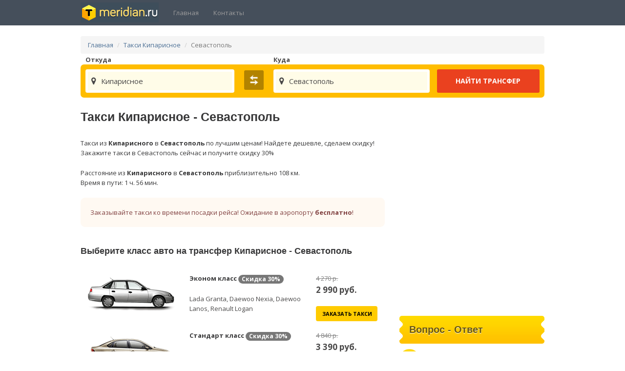

--- FILE ---
content_type: text/html; charset=UTF-8
request_url: https://taxi-meridian.ru/taxi-kiparisnoe/sevastopol
body_size: 9311
content:
<!DOCTYPE html><html lang="ru-RU" prefix="og: http://ogp.me/ns#"><head> <base href="https://taxi-meridian.ru/"> <meta http-equiv="Content-Type" content="text/html; charset=utf-8"> <meta http-equiv="X-UA-Compatible" content="IE=edge" /> <meta name="viewport" content="width=device-width, initial-scale=1.0, user-scalable=no"> <meta name="format-detection" content="telephone=no" /> <meta name="robots" content="index, follow" /> <title>Такси Кипарисное Севастополь 2 990р. Акция</title> <link href="https://fonts.googleapis.com/css?family=Open+Sans:300,300i,400,400i,600,600i,700,700i,800,800i&amp;subset=cyrillic,cyrillic-ext,latin-ext" rel="stylesheet"> <link rel="stylesheet" href="/css/app.css"> <link rel="stylesheet" href="/css/main.css"> <meta name="keywords" content="Такси Кипарисное Севастополь, Такси из Кипарисного в Севастополь, Трансфер Кипарисное Севастополь"> <meta name="description" content="Такси из Кипарисного в Севастополь с комфортом и по самой низкой цене! Доп-услуги бесплатно! Трансфер из аэропорта Симферополя недорого"> <link rel="dns-prefetch" href="//s.w.org" /> <script src="https://api-maps.yandex.ru/2.1/?load=package.full&apikey=ce551829-8894-4eda-9db3-7efed14c739e&lang=ru-RU" type="text/javascript"></script> <meta property="og:title" content="Такси Кипарисное - Севастополь 2 990р."/> <meta property="og:description" content="Такси из Кипарисного в Севастополь с комфортом и по самой низкой цене! Доп-услуги бесплатно! Трансфер из аэропорта Симферополя недорого"/> <meta property="og:locale" content="ru_RU" /> <meta property="og:type" content="website" /> <meta property="og:url" content="https://taxi-meridian.ru/taxi-kiparisnoe/sevastopol" /> <meta property="og:site_name" content="Такси Кипарисное - Севастополь 2 990р." /> <meta property="og:image" content="https://taxi-meridian.ru/img/transfer.jpg" /> <meta property="og:image:width" content="450" /> <meta property="og:image:height" content="338" /> <meta name="twitter:card" content="summary" /> <meta name="twitter:description" content="Такси из Кипарисного в Севастополь с комфортом и по самой низкой цене! Доп-услуги бесплатно! Трансфер из аэропорта Симферополя недорого" /> <meta name="twitter:title" content="Такси Кипарисное - Севастополь 2 990р." /> <meta name="twitter:image" content="https://taxi-meridian.ru/img/transfer.jpg" /> <link rel="apple-touch-icon" sizes="180x180" href="https://taxi-meridian.ru/apple-touch-icon.png"> <link rel="icon" type="image/png" href="https://taxi-meridian.ru/favicon-32x32.png" sizes="32x32"> <link rel="icon" type="image/png" href="https://taxi-meridian.ru/favicon-16x16.png" sizes="16x16"> <link rel="manifest" href="https://taxi-meridian.ru/manifest.json"> <link rel="mask-icon" href="https://taxi-meridian.ru/safari-pinned-tab.svg" color="#5bbad5"> <meta name="theme-color" content="#ffffff"> <meta name="hashcode" content="oA7X06u8SlSWY2jLikWMGxAP1OuOl3zRLy1mY5m1"></head><body> <div id="app"> <nav class="navbar navbar-inverse"> <div class="container"> <div class="navbar-header"> <button type="button" class="navbar-toggle collapsed" data-toggle="collapse" data-target="#app-navbar-collapse"> <span class="sr-only">Отрыть навигацию</span> <span class="icon-bar"></span> <span class="icon-bar"></span> <span class="icon-bar"></span> </button> <a class="navbar-brand cur-point" href="https://taxi-meridian.ru/"> <img src="/img/logo.png" alt="Такси Семфирополь Меридиан" /> </a> </div> <div class="collapse navbar-collapse" id="app-navbar-collapse"> <ul class="nav navbar-nav"> <li ><a href="https://taxi-meridian.ru">Главная</a></li> <li ><a href="https://taxi-meridian.ru/contacts">Контакты</a></li> </ul> <div class="col-sm-3 col-md-3"> </div> <ul class="nav navbar-nav navbar-right hidden-xs"> </ul> </div> </div></nav> <div class="container"> <ol class="breadcrumb hidden-xs"> <li><a href="https://taxi-meridian.ru/">Главная</a></li> <li><a href="https://taxi-meridian.ru/taxi-kiparisnoe">Такси Кипарисное</a></li> <li class="active">Севастополь</li> </ol> <form class="search" onsubmit="findTransfer(); return false;"> <div class="online-order"> <div class="row"> <div class="col-md-4"><div class="label_from">Откуда</div> <div class="s-input inp_from"> <input type="text" onfocus="helpInput(this)" onkeyup="helpInput(this)" onblur="helpClose(this)" placeholder="Аэропорт, город или отель" /> <div class="helper"></div> </div> </div> <div class="col-md-1 text-center"><a class="btn swap text-center" onclick="swap()"></a></div> <div class="col-md-4"><div class="label_to">Куда</div> <div class="s-input inp_to"> <input type="text" onfocus="helpInput(this)" onkeyup="helpInput(this)" onblur="helpClose(this)" placeholder="Аэропорт, город или отель" /> <div class="helper"></div> </div> </div> <div class="col-md-3"><input type="submit" class="btn btn-red btn-block" value="Найти трансфер"></div> </div> </div></form><script> function generateItem(text, value, info) { return '<div class="item" data-value="' + value + '"><i class="fa fa-map-marker"></i><div class="pull-right">' + info + '</div>' + text + '</div>'; } function FillInput(obj, html, value) { $parent = $(obj).parent(); $parent[0].data = $parent.html(); $parent.html('<div class="item_selected" data-value="' + value + '"><div>' + html + '</div></div>'); $parent.find('.item_selected').click(function () { var $parent = $(this).parent(); $parent.html($(this).parent()[0].data); $parent.find('input')[0].focus(); }); } function helpInput(obj) { $parent = $(obj).parent(); var hash = $('meta[name="hashcode"]').attr("content"); $.post('/search', { value: obj.value, hash: hash }, function (data) { if (data.length == 0) { $parent.find('.helper').hide(); return; } var items = ''; $parent.find('.helper').html(''); for (key in data) { if (typeof data[key].info == "undefined") data[key].info = ''; items += generateItem(data[key].text, data[key].value, data[key].info); } $parent.find('.helper').append(items); $parent.find('.helper .item').mousedown(function () { FillInput(obj, $(this).html(), $(this).attr('data-value')); }); $parent.find('.helper').show(); }); } function helpClose(obj) { $parent = $(obj).parent(); $parent.find('.helper').hide(); } function findTransfer() { if ($('.item_selected').size() > 0) { var url = ''; if ($('.inp_from .item_selected').size() > 0) { url = 'https://taxi-meridian.ru/taxi-' + $('.inp_from .item_selected').attr('data-value'); } else { url = 'https://taxi-meridian.ru/taxi-to'; } if ($('.inp_to .item_selected').size() > 0) { url += '/' + $('.inp_to .item_selected').attr('data-value'); }; location.href = url; } } function swap() { $from = $('.inp_from'); $to = $('.inp_to'); $from.removeClass('inp_from').addClass('inp_to'); $to.removeClass('inp_to').addClass('inp_from'); $('.label_from').after($to); $('.label_to').after($from); }</script> <section class="content" itemscope itemtype="http://schema.org/Product"> <div class="row"> <div class="col-md-8"> <h1 itemprop="name">Такси Кипарисное - Севастополь</h1> <meta itemprop="description" content="Такси из Кипарисного в Севастополь. Доп-услуги бесплатно! Только лучшие автомобили! "> <span itemscope itemtype="http://schema.org/TaxiReservation"> <meta itemprop="pickupLocation" content="Кипарисное"> <meta itemprop="name" content="Такси Кипарисное - Севастополь"> <meta itemprop="totalPrice" content="2 990.00"> <meta itemprop="priceCurrency" content="RUB"> <meta itemprop="provider" content="Taxi-Meridian +7 (989) 719-19-10"> </span> <p itemprop="description">Такси из <b id="bfrom" data-coord="34.35006,44.601029" data-txt="Кипарисное">Кипарисного</b> в <b id="bto" data-coord="33.52543,44.616687" data-txt="Севастополь">Севастополь</b> по лучшим ценам! Найдете дешевле, сделаем скидку! Закажите такси в Севастополь сейчас и получите скидку 30%</p> <p>Расстояние из <b>Кипарисного</b> в <b>Севастополь</b> приблизительно 108 км. <br/>Время в пути: 1 ч. 56 мин.</p> <p class="warning">Заказывайте такси ко времени посадки рейса! Ожидание в аэропорту <b>бесплатно</b>!</p> <div class="left" itemprop="aggregateRating" itemscope itemtype="http://schema.org/AggregateRating"> <meta itemprop="ratingValue" content="9.8" /> <meta itemprop="ratingCount" content="10" /> </div> <div itemprop="offers" itemscope itemtype="http://schema.org/Offer"> <div id="class_container"> <h3>Выберите класс авто на трансфер Кипарисное - Севастополь </h3> <ul class="autoclass list-group"> <li class="list-group-item"> <div class="row"> <div class="col-md-4"> <img src="https://taxi-meridian.ru/img/auto/nexia.png" alt="Такси Симферополь Эконом класс" /> </div> <div class="col-md-5"> <p><strong>Эконом класс</strong> <span class="badge badge-info">Скидка <strong>30%</strong></span></p> Lada Granta, Daewoo Nexia, Daewoo Lanos, Renault Logan </div> <div class="col-md-3"> <div class="oldprice">4 270 р.</div> <div class="cost"><span itemprop="price">2 990</span> руб.</div> <meta itemprop="priceCurrency" content="RUB"> <a onclick="showOrder(1)" class="btn btn-block btn-yellow">Заказать такси</a> </div> </div> </li> <li class="list-group-item"> <div class="row"> <div class="col-md-4"> <img src="https://taxi-meridian.ru/img/auto/polo.png" alt="Такси Симферополь Стандарт класс" /> </div> <div class="col-md-5"> <p><strong>Стандарт класс</strong> <span class="badge badge-info">Скидка <strong>30%</strong></span></p> Иномарки с кондиционером.<br/> VW Polo, Kia RIO, Hyundai Solaris, Skoda Rapid </div> <div class="col-md-3"> <div class="oldprice">4 840 р.</div> <div class="cost"><span>3 390</span> руб.</div> <a onclick="showOrder(2)" class="btn btn-block btn-yellow">Заказать такси</a> </div> </div> </li> <li class="list-group-item"> <div class="row"> <div class="col-md-4"> <img src="https://taxi-meridian.ru/img/auto/octavia.png" alt="Такси Симферополь Комфорт класс" /> </div> <div class="col-md-5"> <p><strong>Комфорт класс</strong> <span class="badge badge-info">Скидка <strong>30%</strong></span></p> Комфортабельные иномарки<br/> Skoda Octavia, VW Jetta, Toyota Corolla, Hyundai Elantra </div> <div class="col-md-3"> <div class="oldprice">6 270 р.</div> <div class="cost"><span>4 390</span> руб.</div> <a onclick="showOrder(3)" class="btn btn-block btn-yellow">Заказать такси</a> </div> </div> </li> <li class="list-group-item"> <div class="row"> <div class="col-md-4"> <img src="https://taxi-meridian.ru/img/auto/camry.png" alt="Такси Симферополь Бизнес класс" /> </div> <div class="col-md-5"> <p><strong>Бизнес класс</strong> <span class="badge badge-info">Скидка <strong>30%</strong></span></p> Автомобили бизнес класса.<br/> Toyota Camry, Skoda Superb, Huyndai i40, Kia Optima </div> <div class="col-md-3"> <div class="oldprice">8 990 р.</div> <div class="cost"><span>6 290</span> руб.</div> <a onclick="showOrder(4)" class="btn btn-block btn-yellow">Заказать такси</a> </div> </div> </li> <li class="list-group-item"> <div class="row"> <div class="col-md-4"> <img src="https://taxi-meridian.ru/img/auto/vito.png" alt="Такси Симферополь Минивен" /> </div> <div class="col-md-5"> <p><strong>Минивен</strong> <span class="badge badge-info">Скидка <strong>30%</strong></span></p> Минивены до 7 мест.<br/> Mercedes Vito, Huyndai Starex, Volkswagen Caravella, Renault Traffic </div> <div class="col-md-3"> <div class="oldprice">9 130 р.</div> <div class="cost"><span>6 390</span> руб.</div> <a onclick="showOrder(5)" class="btn btn-block btn-yellow">Заказать такси</a> </div> </div> </li> </ul> </div> <div id="order_container" class="hidden"> <div id="order"> <h2>Такси Кипарисное ➜ Севастополь</h2> <div class="row"> <div class="col-xs-12 col-md-5"> <div class="thumbnail"> <br><img src="/img/auto/nexia.png" alt="Автомобиль на Трансфер" /> <div class="caption text-center"> </div> <br/> <p class="text-center"><a class="btn btn-default" role="button" onclick="changeClass()"> <i class="fa fa-refresh"></i> Сменить класс авто</a></p> </div> <div class="alert alert-warning" style="text-align:center;"> <div class="cost" style="font-weight:bold;font-size:20px;">1 490 р.</div> <p><i class="fa fa-info-circle"></i> Заказывайте такси ко времени посадки рейса! Ожидание в аэропорту бесплатно!</p> </div> </div> <div class="col-xs-12 col-md-7"> <form> <div class="form-group"> <label for="order_phone">Контактный номер телефона:</label> <input type="tel" class="form-control" id="order_phone"> </div> <div class="form-group"> <label for="order_names">Ваше имя <small style="color:gray">(Как к Вам можно обращаться)</small>:</label> <input type="text" class="form-control" id="order_names"> </div> <div class="form-group"> <div class="row"> <div class="col-xs-12 col-md-7"> <label for="order_date">Дата:</label> <input type="date" class="form-control" id="order_date"> </div> <div class="col-xs-12 col-md-5"> <label for="order_time">Время:</label> <input type="time" class="form-control" id="order_time"> </div> </div> </div> <div class="form-group"> <div class="row"> <div class="col-xs-12 col-md-6"> <label for="order_flightnum">№ Рейса <small style="color:gray">(только цифры)</small>:</label> <input type="text" class="form-control" id="order_flightnum"> </div> <div class="col-xs-12 col-md-6"> <label for="order_peoples">Кол-во человек:</label> <input type="text" class="form-control" id="order_peoples"> </div> </div> </div> <div class="form-group"> <label for="order_address">Откуда Вас забирать <small style="color:gray">(Аэропорт, адрес или отель)</small>:</label> <input type="text" class="form-control" id="order_address" placeholder="напр. Кипарисное, ул. Ленина 5"> </div> <div class="form-group"> <label for="order_comment">Комментарий <small style="color:gray">(пожелания к заказу)</small>:</label> <textarea class="form-control" id="order_comment"></textarea> </div> <a class="btn btn-yellow btn-block" onclick="bookTaxi()"> <i class="fa fa-check"></i> Заказать такси!</a> </form><br> <p><i class="fa fa-info-circle"></i> После заказа такси с Вами сразу свяжется диспетчер для уточнения деталей.</p> </div> </div> <br></div> </div> <div id="order_success" class="hidden"> <div class="alert alert-warning"><h2>Ваш заказ поставлен в очередь на обработку! С Вами свяжется диспетчер для подтверждения заказа!</h2></div> </div> <h3 class="h">Отзывы</h3> <div class="reviews"> <div class="body"> Хочу написать отзыв о работе вашей службы. Заказывала такси с Фиолента до аэропорта Симферополя. Все очень оперативно. Такси подъехало вовремя, водитель хороший, вежливый, машина чистая. Очень рекомендую данную компанию. Цены приемлимые. Татьяна. Иркутск . 28.04.21г </div> <div class="author"> Татьяна <img src="/img/flags/ru.png" alt="Россия" width="16" /> - Иркутск </div> <div class="body"> Добрый день!<br> <br/> Вызывала такси из аэропорта в Ялту и обратно. Осталась очень довольна сервисом, начиная от звонка после заказа такси и до самой поездки. Вежливо, аккуратно, пунктуально. Девушки-диспетчеры помогают определиться с временем заказа такси, без проблем вносят изменения в заказ. Отдельное спасибо водителю Сергею за комфортную поездку и пунктуальность. Вы вне конкуренции. </div> <div class="author"> Валерия <img src="/img/flags/ru.png" alt="Россия" width="16" /> - Москва </div> <div class="body"> P.S. Никогда нигде не оставлял отзывы. Ехали с женой и сыном в Ялту из Симферополя. При очень низком уровне сервиса отеля в котором мы остановились (не будем называть его, дабы не делать рекламу) ваш сервис достоин великих похвал. От моего сыночка да и от нас всех водителю Сергею передайте большой привет и огромное Вам спасибо! </div> <div class="author"> Николай <img src="/img/flags/ru.png" alt="Россия" width="16" /> - Москва </div> <div class="body"> Зашел в интернет заказать такси из аэропорта Симферополя в Ялту. Я сам программист и могу сказать что сайт у вас самый лучший из всех что я просмотрел. Побоялся что обслуживание будет храмать, т.к. знаю что по обложке судить нельзя. Очень был приятно удивлен когда узнал что ожидание действительно бесплатно, потому-что я не люблю задерживать людей, особенно если за это еще нужно платить (по крайне мере в Москве я до сих пор не нашел такси с бесплатным ожиданием). Автомобиль мне попался шкода октавия, шикарный автомобиль, хотя когда оператор перезванивала для уточнения заказа, сказала что автомобили идут по очереди, все хорошие, но какая машина будет конкретно мне ответить не смогли. Водитель опрятный и очень интересный собеседник, я его немного помучал вопросами про Крым, любопытство распирало ). Подводя итог хочу сказать главное - у нас в Москве подобного сервиса к сожалению нет, откройте у нас свой филиал и я буду вашим постоянным клиентом! (Если неверно указал номер телефона могу перечислить все мои телефоны, точно не помню с какого заказывал). </div> <div class="author"> Евгений <img src="/img/flags/ru.png" alt="Россия" width="16" /> - Москва </div> <div class="body"> Летали семьей в Крым, позвонили заказать такси из аэропорта в Севастополь. Девушка с очень приятным голосом вежливо приняла наш заказ и внушила нам доверие т к прилетали ночью и был очень большой страх что нас не встретят, а с ребенком ночью в аэропорту искать такси было бы для нас кошмаром, отдельное ей за это спасибо. Вcтретили нас без проблем, машина забрала прямо с выхода из аэропорта. Доехали хорошо, всю дорогу разговаривали с водителем и время пролетело незаметно. Очень приятно что Вы не накручиваете за ночные вызовы и вообще по-человечески относитесь к своим клиентам. Буду рекомендовать Вас всем нашим друзьям, они тоже скоро поедут! </div> <div class="author"> Семья Прониных <img src="/img/flags/ru.png" alt="Россия" width="16" /> - Пенза </div></div><br/><div class="text-right"> </div> </div> </div> <div class="col-md-4"> <div id="map" style="width:100%;height:400px;border-radius:7px;margin-top:25px;overflow:hidden"></div> <h3 class="h">Вопрос - Ответ</h3><div class="faq"> <p><span>Как у вас заказать такси из Аэропорта Симферополя?</span></p> <div><i class="fa fa-info-circle"></i> <b>Такси из Аэропорта Симферополя</b> можно заказать как через <b>онлайн заявку</b> так и по телефону, указанному выше. Звоните круглосуточно, мы принимаем заявки без выходных и перерывов на обед! </div></div><div class="faq"> <p><span>Точно ли меня встретят в аэропорту Симферополя?</span></p> <div><i class="fa fa-info-circle"></i> <b>Конечно</b>, мы обязательно Вас встретим не смотря на задержки рейсов или длительное получение багажа. Любое ожидание в аэропорту — <b>бесплатно</b></div></div><div class="faq"> <p><span>Не попросит ли водитель с меня какой-нибудь доплаты?</span></p> <div><i class="fa fa-info-circle"></i> Нет, наши цены всегда фиксированные и известны заранее. Никаких доплат не будет.</div></div><div class="faq"> <p><span>За какое время нужно заказывать такси?</span></p> <div><i class="fa fa-info-circle"></i> <b>Чем раньше — тем лучше</b>, позаботьтесь о раннем бронировании и доверьте нам Ваш транспортный вопрос. Заявки принимаются в электронном виде и дублируются в письменный журнал. Шанс что Ваш заказ потеряется равен нулю</div></div><div class="faq"> <p><span>Цены указанные на сайте за машину или за пассажира?</span></p> <div><i class="fa fa-info-circle"></i> Все цены на сайте указаны за <b>автомобиль!</b> У нас нет расчетов по счетчикам километража, по времени в пути или по количеству багажа. Все цены фиксированные</div></div><div class="faq"> <p><span>Как мне найти водителя в аэропорту?</span></p> <div><i class="fa fa-info-circle"></i> Водитель будет дозваниваться Вам на мобильный телефон как только Вы его включите после перелета. Он сообщит Вам марку, цвет и номер своего авто, после чего встретит Вас прямо возле единственного выхода из Аэропорта. За 8 лет нашей работы не было ни единого случая, чтобы мы не встретили наших клиентов.</div></div><div class="faq"> <p><span>Выдает ли ваша компания чеки для бухгалтерии?</span></p> <div><i class="fa fa-info-circle"></i> Да, на бланке строгой отчетности. Для того чтобы прогарантировать наличие чека, обязательно об этом нужно упомянуть при заказе.</div></div><div class="faq"> <p><span>Есть ли у вас удерживающие устройства для детей?</span></p> <div><i class="fa fa-info-circle"></i> Да, укажите при заказе количество детей и машина будет оборудована специальными устройствами в зависимости от возраста детей.</div></div><div class="faq"> <p><span>Водитель довезет нас до отеля?</span></p> <div><i class="fa fa-info-circle"></i> Да, это входит в стоимость поездки. Доплачивать не придется. Водитель довезет Вас на любой адрес в городе прибытия</div></div><div style="background:#eee;padding:3px;border-top-left-radius:2px;border-top-right-radius:2px">Реклама</div><a href="https://texor.org/?d=TLDwfN50"><img src="/img/ads/banner.png" alt="ads" style="width:100%" /></a><a href="https://texor.org/?d=TLDwfN50" style="padding-top:10px;padding-bottom:10px;">Бот Binance</a><p>Полностью автоматизированная торговля на бирже Binance. Мы не принимаем средства в доверительное управление, Все хранится у Вас, Вы лишь даете разрешение на торговлю. <a href="https://texor.org/?d=TLDwfN50">Присоединяйтесь!<a> </p> </div> </div> </section> <ol class="breadcrumb"> <li><a href="https://taxi-meridian.ru/">Главная</a></li> <li><a href="https://taxi-meridian.ru/taxi-kiparisnoe">Такси Кипарисное</a></li> <li class="active">Севастополь</li> </ol> <div class="siteinfo">* Представленная инфорамция на сайте не является публичной офертой.</div> <div class="siteinfo">* Сайт носит исключительно информационный характер. Точную информацию уточняйте у диспетчера</div> <div class="siteinfo">* Если диспетчер не связался с Вами в течение 30 минут (Не дозвонился, сбои связи и т.д.), Ваш заказ является недействительным.</div> <div class="siteinfo">* Цена может меняться всвязи с загруженностью и погодными условиями</div> </div> <script src="https://taxi-meridian.ru/js/ymaps.js" type="text/javascript"></script> </div> <script type="text/javascript"> (function (d, w, c) { (w[c] = w[c] || []).push(function() { try { w.yaCounter44047194 = new Ya.Metrika({ id:44047194, clickmap:true, trackLinks:true, accurateTrackBounce:true, webvisor:true, trackHash:true }); } catch(e) { } }); var n = d.getElementsByTagName("script")[0], s = d.createElement("script"), f = function () { n.parentNode.insertBefore(s, n); }; s.type = "text/javascript"; s.async = true; s.src = "https://mc.yandex.ru/metrika/watch.js"; if (w.opera == "[object Opera]") { d.addEventListener("DOMContentLoaded", f, false); } else { f(); } })(document, window, "yandex_metrika_callbacks"); </script> <noscript><div><img src="https://mc.yandex.ru/watch/44047194" style="position:absolute; left:-9999px;" alt="watch" /></div></noscript> <script> (function(i,s,o,g,r,a,m){i['GoogleAnalyticsObject']=r;i[r]=i[r]||function(){ (i[r].q=i[r].q||[]).push(arguments)},i[r].l=1*new Date();a=s.createElement(o), m=s.getElementsByTagName(o)[0];a.async=1;a.src=g;m.parentNode.insertBefore(a,m) })(window,document,'script','https://www.google-analytics.com/analytics.js','ga'); ga('create', 'UA-96993842-1', 'auto'); ga('send', 'pageview');</script> <script src="https://taxi-meridian.ru/js/jquery.min.js" type="text/javascript"></script> <script> var class_index = -1; var p = 0; function InitFAQ() { $('div.faq p').css('line-height', '0'); $('div.faq p span').css('font-size', '13px'); $('div.faq:eq(0) div').show(); $('div.faq span').click(function () { $('div.faq div').slideUp('fast'); $(this).parent().next('div').slideDown('fast'); }) } function Init() { InitFAQ(); } function showOrder(index) { class_index = index; /* // index++; // только для совместной поездки */ $('#class_container').addClass('hidden'); $('#order_container').removeClass('hidden'); $('#order_container img')[0].src = $('#class_container li.list-group-item').eq(index - 1).find('img')[0].src; $('#order_container div.caption').html($('#class_container li.list-group-item').eq(index - 1).find('div.row div').eq(1).html()); p = $('#class_container li.list-group-item').eq(index - 1).find('div.cost').text(); $('#order_container div.cost').html($('#class_container li.list-group-item').eq(index - 1).find('div.cost').html()); } function changeClass() { $('#class_container').removeClass('hidden'); $('#order_container').addClass('hidden'); } function bookTaxi() { var hash = $('meta[name="hashcode"]').attr("content"); $.post('/service/book-taxi', { order_from: 'Кипарисное', order_to: 'Севастополь', order_address: $('#order_address').val(), order_phone: $('#order_phone').val(), order_names: $('#order_names').val(), order_flightnum: $('#order_flightnum').val(), order_date: $('#order_date').val(), order_time: $('#order_time').val(), order_date: $('#order_date').val(), order_comment: $('#order_comment').val(), order_peoples: $('#order_peoples').val(), price: p, autoclass: class_index, hash: hash }, function (data) { if (data == "ok") { $('#order_success').removeClass('hidden'); $('#order_container').addClass('hidden'); } else { alert(data); } }); } Init(); </script> <script>if (typeof FillInput === "function") FillInput($('.inp_from input')[0], generateItem("Кипарисное", "kiparisnoe", ""), "kiparisnoe");</script><script>if (typeof FillInput === "function") FillInput($('.inp_to input')[0], generateItem("Севастополь", "sevastopol", ""), "sevastopol");</script></body></html>